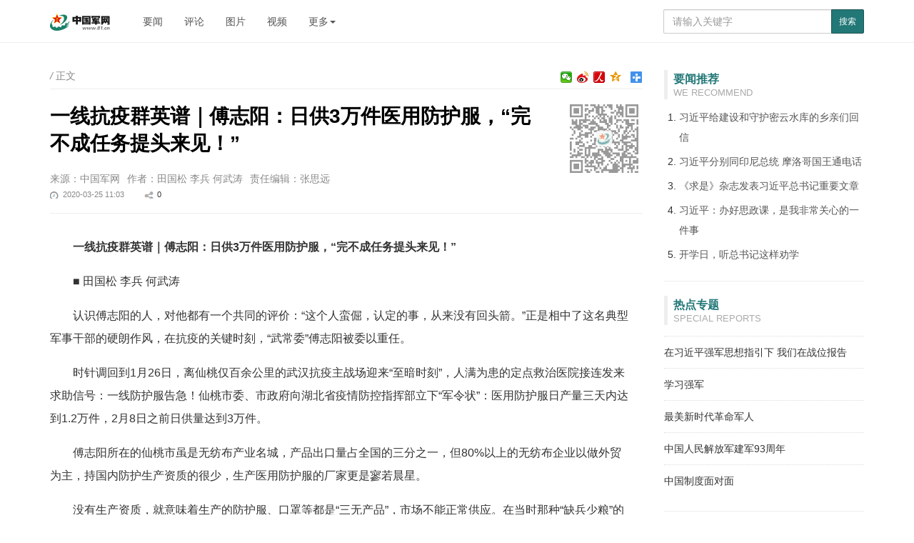

--- FILE ---
content_type: text/html; charset=utf-8
request_url: http://www.81.cn/2020zt/2020-03/25/content_9776702.htm
body_size: 8073
content:
<!doctype html>
<html>
<head>
    <meta charset="utf-8">
    <meta http-equiv="X-UA-Compatible" content="IE=edge">
	<meta name="viewport" content="width=device-width, initial-scale=1, maximum-scale=1, user-scalable=no">
    <!-- Set render engine for 360 browser -->
    <meta name="renderer" content="webkit">
    <!-- No Baidu Siteapp-->
    <meta http-equiv="Cache-Control" content="no-siteapp">
    <link rel="icon" type="image/png" href="../../15746.files/favicon.png">
    <!-- Add to homescreen for Chrome on Android -->
    <meta name="mobile-web-app-capable" content="yes">
    <!--link rel="icon" sizes="192x192" href="../../15746.files/favicon.png"-->
    <!-- Add to homescreen for Safari on iOS -->
    <meta name="apple-mobile-web-app-capable" content="yes">
    <meta name="apple-mobile-web-app-status-bar-style" content="black">
	<!-- Add title for apple-mobile-web-app-title -->
	<meta name="apple-mobile-web-app-title" content="一线抗疫群英谱｜傅志阳：日供3万件医用防护服，“完不成任务提头来见！”"/>
	<link rel="apple-touch-icon-precomposed" href="../../15746.files/favicon.png">
	<!-- Tile icon for Win8 (180x180 + tile color) -->
    <meta name="msapplication-TileImage" content="15746.files/favicon.png">
    <meta name="msapplication-TileColor" content="#FFFFFF">	
	<!-- Add Page Title -->
	<title>一线抗疫群英谱｜傅志阳：日供3万件医用防护服，“完不成任务提头来见！” - 中国军网</title>
	<!-- Add description and keyword-->
    <meta name="description" content="认识傅志阳的人，对他都有一个共同的评价：“这个人蛮倔，认定的事，从来没有回头箭。”">
	<link rel="stylesheet" href="../../15746.files/style-3.0.css">	
<!--Webterren MetaCode start-->
<META name="filetype" content="1" />
<META name="publishedtype" content="1" />
<META name="pagetype" content="1" />
<META name="author" content="张思远" /><META name="editor" content="张思远" /><META name="reporter" content="田国松 李兵 何武涛" /><META name="contentid" content="9776702" /><META name="publishdate" content="2020-03-25" />
<!--catalogs-->

<!--/catalogs-->
<!--Webterren MetaCode end-->

	<!--[if lt IE 9]>		
	<script src="http://www.81.cn:80/res/static/respond.min.js"></script>
	<link rel="stylesheet" href="http://www.81.cn:80/res/static/view.style.lt.ie9.css">
	<![endif]-->
    
    <!--[if lt IE 10]>
    <script>var isltIE10 = true; </script>
    <![endif]-->
</head>
<body>
<div style="display:none"><img src="../../../res/share.jpg" class="logo"/></div>
<div class="nav-bar hidden-print">
    <div class="container">
        
        <a href="http://www.81.cn/ysym/ssjgy/index.html" class="navbar-toggle search-btn"><span class="sr-only">搜索</span></a>
        <a class="logo navbar-header" href="../../../../">
			<img class="logo" src="../../15746.files/logo.png" alt="中国军网">
		</a>
        <ul class="nav navbar-nav hidden-xs hidden-sm">
            <li><a href="../../../yw/index.htm">要闻</a></li>
            <li><a href="../../../pl/index.htm">评论</a></li>
            <li><a href="../../../tp/index.htm">图片</a></li>
            <li><a href="http://tv.81.cn">视频</a></li>
            <li class="dropdown" role="presentation" data-spm-max-idx="9" data-auto-spmd-max-idx="0">
                <a class="dropdown-toggle" data-toggle="dropdown" href="javascript:;" role="button" aria-expanded="false" data-spm-anchor-id="zm5021-001.0.0.1">
                    更多<span class="caret"></span>
                </a>
                <ul class="dropdown-menu" role="menu">
                    <li><a href="../../../tz/index.htm" target="_blank">特战</a></li>
                    <li><a href="../../../nb/index.htm" target="_blank">女兵</a></li>
                    <li><a href="../../../w-j/index.htm" target="_blank">外军</a></li>
                    <li><a href="../../../vh/index.htm" target="_blank">维和</a></li>
                    <li><a href="../../../bq/index.htm" target="_blank">兵器</a></li>
                    <li><a href="../../../kt/index.htm" target="_blank">空天</a></li>
                    <li><a href="../../../jl/index.htm" target="_blank">军粮</a></li>
                    <li><a href="../../../wh/index.htm" target="_blank">文化</a></li>
                </ul>
            </li>
        </ul>
        <form action="http://www.81.cn/ysym/ssjgy/index.html" class="pull-right hidden-xs" method="GET" target="_blank" onsubmit="return checkSearchForm()">
            <input type="text" name="keyword" id="keyword" placeholder="请输入关键字" required class="form-control input-sx">
            <input type="hidden" name="indexsearch" value="1">
            <button type="submit" class="btn btn-success btn-custom btn-sm">搜索</button>
        </form>
    </div>
</div>

<div class="container m-t">
    <div class="row m-t">
        <div class="sidebar hidden-xs hidden-sm">
            <h3>
            <span class="title">要闻推荐</span>
            <span class="sub_title">We Recommend</span>
            </h3>
            <ol class="list-ol"><!--要闻 110696 -->
            	<li><a href="../../../yw/2020-08/31/content_9894161.htm" target="_blank">习近平给建设和守护密云水库的乡亲们回信</a></li><li><a href="../../../yw/2020-08/31/content_9894160.htm" target="_blank">习近平分别同印尼总统 <A title="" href="../../../jmywyl/2020-08/31/content_9894045.htm" target=_blank>摩洛哥国王通电话</A></a></li><li><a href="../../../yw/2020-08/31/content_9894159.htm" target="_blank">《求是》杂志发表习近平总书记重要文章</a></li><li><a href="../../../yw/2020-09/01/content_9894471.htm" target="_blank">习近平：办好思政课，是我非常关心的一件事</a></li><li><a href="../../../yw/2020-09/01/content_9894469.htm" target="_blank">开学日，听总书记这样劝学</a></li>
            </ol>
            <hr/>
            <h3>
                <span class="title">热点专题</span>
                <span class="sub_title">Special Reports</span>
            </h3>
            <ul class="list-unstyled list-special list_topic_toggle m-t"><!--热点专题 61747-->
            	<li><a href="../../110827.htm" target="_blank"><img src="../../attachement/jpg/site351/20200817/309c236f8d3c20a47bd30e.jpg" border="0"><span>在习近平强军思想指引下 我们在战位报告</span></a></li><li><a href="../../../xue-xi/102726.htm" target="_blank"><img src="../../attachement/png/site351/20200812/309c236f8d3c209df72b48.png" border="0"><span>学习强军</span></a></li><li><a href="../../110688.htm" target="_blank"><img src="../../attachement/png/site351/20200812/309c236f8d3c209de4800b.png" border="0"><span>最美新时代革命军人</span></a></li><li><a href="../../110616.htm" target="_blank"><img src="../../attachement/jpg/site351/20200812/309c236f8d3c209deec83b.jpg" border="0"><span>中国人民解放军建军93周年</span></a></li><li><a href="../../node_110503.htm" target="_blank"><img src="../../attachement/png/site351/20200812/309c236f8d3c209deda638.png" border="0"><span>中国制度面对面</span></a></li>
            </ul>
            <hr/>
            <h3>
                <span class="title">视频推荐</span>
                <span class="sub_title">Videos</span>
            </h3>
            <ul class="list-unstyled list-pic"><!--八一电视 62891 -->
              <li><a href="http://tv.81.cn/jbmdm/2020-08/30/content_9879412.htm" target="_blank"><img src="../../attachement/jpg/site351/20200830/309c237048a620b5b55a02.jpg" border="0"><span>方寸之地练精兵 特战尖兵13秒撑臂上23米高楼</span></a></li><li><a href="http://tv.81.cn/jq360/2020-08/28/content_9892155.htm" target="_blank"><img src="../../attachement/jpg/site351/20200828/989096c5fcca20b31b4703.jpg" border="0"><span>中国第19批赴黎维和多功能工兵分队顺利完成岗前培训</span></a></li><li><a href="http://tv.81.cn/jq360/2020-08/27/content_9891227.htm" target="_blank"><img src="../../attachement/jpg/site351/20200828/174326f55d998917921412.jpg" border="0"><span>退伍季丨白哈巴边防连战士：让我再走一遍巡逻路</span></a></li><li><a href="http://tv.81.cn/jq360/2020-08/27/content_9891310.htm" target="_blank"><img src="../../attachement/jpg/site351/20200828/989096c5fcca20b294bb03.jpg" border="0"><span>千里机动至大漠戈壁 硬核实弹射击考核来袭</span></a></li>
            </ul>

        <hr/>
            <h3>
                <span class="title">军事酷图</span>
                <span class="sub_title">Photos</span>
            </h3>
            <ul class="list-unstyled list-pic"><!--军事酷图 62907-->
              <li><a href="http://photo.81.cn/pla/2020-07/28/content_9860739.htm"><img src="../../attachement/jpg/site351/20200728/173c14beca698759384213.jpg" border="0"><span>高清组图丨为何在六连，每天都是出征？</span></a></li><li><a href="http://photo.81.cn/pla/2020-07/28/content_9861753.htm"><img src="../../attachement/jpg/site351/20200728/173c14beb9b98759370682.jpg" border="0"><span>防空反导、火力打击、海上处突……这场实战化训练打响</span></a></li><li><a href="http://photo.81.cn/pla/2020-07/15/content_9854122.htm"><img src="../../attachement/jpg/site351/20200716/173618556c198560229445.jpg" border="0"><span>洪水不退，子弟兵誓死不退</span></a></li><li><a href="http://photo.81.cn/pla/2020-07/17/content_9855387.htm"><img src="../../attachement/jpg/site351/20200717/1736185576b98560236931.jpg" border="0"><span>“胖五”已就位 火星，我要来了</span></a></li>
            </ul>

            <hr/>
            <h3>
                <span class="title">军网理论</span>
                <span class="sub_title"></span>
            </h3>
            <ul class="list-unstyled"><!--理论 110272-->
              <li><a href="../../../ll/2020-09/01/content_9894370.htm" target="_blank">让区块链助力军事人力资源配置</a></li><li><a href="../../../ll/2020-09/01/content_9894363.htm" target="_blank">着力固牢执勤安全屏障</a></li><li><a href="../../../ll/2020-08/31/content_9893919.htm" target="_blank">新时代保障和改善民生的理论创新与实践指引</a></li><li><a href="../../../ll/2020-08/28/content_9891994.htm" target="_blank">怎么看军人在战争中得来的荣誉最可贵</a></li><li><a href="../../../ll/2020-08/27/content_9891329.htm" target="_blank">今天如何“集中”优势兵力</a></li>
            </ul>
            <hr/>
        </div>
        <!--/sidebar-->
        <div class="content">
            <ol class="breadcrumb hidden-print">
                <!--当前位置-->
				 <em>/</em> 正文
            </ol>
			
			<span class="bdsharebuttonbox bdshare-button-style2-16 box_fr hidden-xs">
                <a href="#" class="bds_more" data-cmd="more"></a>
                <a href="#" class="bds_qzone" data-cmd="qzone" title="分享到QQ空间"></a>
				<a href="#" class="bds_people bds_custom_people" data-cmd="people" title="分享到人民微博"></a>
                <a href="#" class="bds_tsina" data-cmd="tsina" title="分享到新浪微博"></a>
				<a href="#" class="bds_weixin bds_custom_weixin" data-cmd="weixin" title="分享到微信"></a>
            </span>

            <hr class="m-n"/>
            <div class="article-header">
				<!--二维码-->
                <div class="qrcode visible-lg pending" id="qrcode"><div class="qrcode-content"><img id="qr-icon" class="hidden" src="../../15746.files/qricon.png"/></div></div>
				<!--稿件信息-->
				<h3></h3><h1>一线抗疫群英谱｜傅志阳：日供3万件医用防护服，“完不成任务提头来见！”</h1><h3></h3><div class="info"><span>来源：中国军网</span><span>作者：田国松 李兵 何武涛</span><span>责任编辑：张思远</span><div class="bdsharebuttonbox" data-tag="share_1"><small><i class="time">2020-03-25 11:03</i><i class="share bds_count"  data-cmd="count">0</i></small></div></div>
            </div>

            <div class="article-content p-t" id="article-content">
         
                <div id="wxsimgbox"></div>
                <!--文章正文-->
                <!--HTMLBOX-->
<!--enpproperty <articleid>9776702</articleid><date>2020-03-25 11:03:25.0</date><author>田国松 李兵 何武涛</author><title>一线抗疫群英谱｜傅志阳：日供3万件医用防护服，“完不成任务提头来见！”</title><keyword></keyword><subtitle></subtitle><introtitle></introtitle><siteid>351</siteid><nodeid>109167</nodeid><nodename>一线抗疫英雄谱</nodename><nodesearchname>一线抗疫英雄谱</nodesearchname>/enpproperty--><!--enpcontent--><!--enpcontent--><p><strong>一线抗疫群英谱｜傅志阳：日供3万件医用防护服，“完不成任务提头来见！”</strong></p>
<p><span>■ </span>田国松 <span>李兵</span> 何武涛</p>
<p>认识傅志阳的人，对他都有一个共同的评价：“这个人蛮倔，认定的事，从来没有回头箭。”正是相中了这名典型军事干部的硬朗作风，在抗疫的关键时刻，“武常委”傅志阳被委以重任。</p>
<p>时针调回到1月26日，离仙桃仅百余公里的武汉抗疫主战场迎来“至暗时刻”，人满为患的定点救治医院接连发来求助信号：一线防护服告急！仙桃市委、市政府向湖北省疫情防控指挥部立下“军令状”：医用防护服日产量三天内达到1.2万件，2月8日之前日供量达到3万件。</p>
<p>傅志阳所在的仙桃市虽是无纺布产业名城，产品出口量占全国的三分之一，但80%以上的无纺布企业以做外贸为主，持国内防护生产资质的很少，生产医用防护服的厂家更是寥若晨星。</p>
<p>没有生产资质，就意味着生产的防护服、口罩等都是“三无产品”，市场不能正常供应。在当时那种“缺兵少粮”的特殊情况下，莫说是日供3万件，就是3000件，也没有十足把握。</p>
<p>1月27日，仙桃市疫情防控指挥部，几名常委面色凝重。市委任命傅志阳为防疫物资生产运输保障组组长。尽管深知其中艰难，但傅志阳还是作出“硬核”表态：“完不成任务提头来见！”</p>
<p>当晚，傅志阳就进驻工厂，但形势远比他想象的严峻得多。</p>
<center><img id="13209451" title="" border="0" src="../../attachement/jpg/site351/20200325/1710fa536c097767020226.jpg" sourcename="本地文件" sourcedescription="编辑提供的本地文件"/></center>
<p><span><font style="FONT-SIZE: 10pt" size="1">傅志阳在生产一线督战。孙建辉/摄</font></span></p>
<p>承接生产任务的企业规模短时扩充，贴条机严重不足；正值春节，员工都回家过年了，一时难以复工，仙桃市周边的技术工人潜力也基本挖到了极限。仙桃市彭场镇一家工厂承诺给员工3倍工资，但还是没人愿意回来干，无奈之下，企业老总一家七口人亲自上阵，独撑一条生产线。</p>
<p>“战时无退路，有条件要上，没有条件创造条件也要上。”那几天，傅志阳的电话不断，从省内到省外，他几乎穷尽了自己的所有资源。为找到熟练的贴条工，通过供应商按图索骥，找到生产厂家，再通过厂家找贴条工培训机构，摸到贴条工信息，派专车去湖南、江西等地接人；贴条机不够，想尽办法从广东江门等地采购；原材料短缺、调运物流不畅，直接追到原料厂……</p>
<p>机器、人员、材料到位，企业马力全开，但问题接踵而至。新增了设备，工厂满负荷运转，原有供电系统承受不起。“立即扩容！”傅志阳找到供电所，对方给了两套方案：一是架线“从天上走”，相对省事，但必须停产一天；二是从“地下走”，但要连夜挖缆沟，铺缆线，可以不停工。</p>
<p>“人命关天，生产一刻不能停！”傅志阳果断敲定“从地下走”的方案。他连夜组织人员疏挖地沟，安装地缆，铺平路面。那晚，他和工人们一夜未眠，但企业电力供应却实现了倍增。</p>
<center><img id="13209453" title="" border="0" src="../../attachement/jpg/site351/20200325/1710fa536df97767021549.jpg" sourcename="本地文件" sourcedescription="编辑提供的本地文件"/></center>
<p><span><font style="FONT-SIZE: 10pt" size="1">傅志阳在生产一线督战。孙建辉/摄</font></span></p>
<p>“他认定的事，没有办不成的。”当地几个企业老总与傅志阳打交道没几天，就被他那股“军令如山”的执行力折服，“他像一根‘定海神针’，我们打心眼里信他、服他、找他，愿听他指挥。”</p>
<p>铁骨铮铮的硬汉，也有柔情的一面。2月14日下午4时，正在工厂生产一线督战的傅志阳接到妻子的电话：“咱妈走了！”尽管早前有些思想准备，但听到噩耗，眼泪还是忍不住涌了出来。</p>
<p>今年春节，久病在床的岳母病情突然恶化，由于疫情形势日趋严峻，请来的护工不辞而别，武汉封城又让妻子一时难以回家照顾……突如其来的变故，让傅志阳的处境雪上加霜。</p>
<p>电话的一头，妻子哭着劝他回去见老人最后一面，但一条“一批劣质防护服被查扣”的消息，还是让他打消了这个念头。“防护服就是医护人员的‘防弹衣’，我们不能拿医护人员的生命开玩笑。”傅志阳暗下决心，像钉子一样钉在厂房，用紧张的工作冲淡亲人逝世的悲痛。</p>
<center><img id="13209455" title="" border="0" src="../../attachement/jpg/site351/20200325/1710fa5370497767022952.jpg" sourcename="本地文件" sourcedescription="编辑提供的本地文件"/></center>
<p><span><font style="FONT-SIZE: 10pt" size="1">傅志阳在生产一线督战。孙建辉/摄</font></span></p>
<p>令傅志阳颇为欣慰的是，仙桃向省防控指挥部承诺的日供3万件医用防护服，如期兑现。</p>
<p>“军中无戏言！”傅志阳说，把足量“救命服”送到一线救人，这是对逝去亲人最好的告慰！</p><!--/enpcontent--><!--/enpcontent-->
				<!--HTMLBOX-->
            </div>

            <div id="ArticleRelation" class="relation">
            	<div class="media">
            		<div class="row">
                    <div class="col-sm-2 col-xs-12 visible-lg"><img src="../../15746.files/media-header.jpg"></div>
            		<div class="col-sm-2 col-xs-6">
            			<a href="javascript:;" class="cncm">
            				<span>中国军网微信公众号</span>
            			</a>
            		</div>
                    <div class="col-sm-2 col-xs-6">
            			<a href="../../../res/app.htm" class="jfjbapp">
            				<span>解放军报客户端</span>
            			</a>
            		</div>
            		
            		<div class="col-sm-2 col-xs-6">
            			<a href="javascript:;" class="weibo">
            				<span>解放军报微博公众号</span>
            			</a>
            		</div>
            		<div class="col-sm-2 col-xs-6">
            			<a href="javascript:;" class="weichat">
            				<span>解放军报微信公众号</span>
            			</a>
            		</div>
                    <div class="col-sm-2 col-xs-6">
            			<a href="../../../res/app-do.htm" class="defense-online">
            				<span>国防在线客户端</span>
            			</a>
            		</div>
            		<div class="col-sm-2 col-xs-6">
            			<a href="javascript:;" class="junzp">
            				<span>钧正平工作室公众号</span>
            			</a>
            		</div>
                    </div>
            	</div>
            </div>
        </div>
        <!--/content-->

    </div>
</div>

<div id="loadNextPageBtn" data-CurrentPage="1" class="loadNextPageBtn visible-xs visible-sm hidden-print">
    <span>轻触这里，加载下一页</span><br/><small id="VProgress"></small>
</div>
<!--加载公共资源组件库中的组件页脚-->
<div class="m-t" id="pageFooter" data-slot="footer-www"></div>
<!--加载公共资源组件库中的组件页脚-->
<!--分享到-->
<div id="share-to" class="shareto hidden-md hidden-lg">
	<h3>分享到</h3>
    <hr/>
    <ul class="bdsharebuttonbox"  data-tag="share_2">
        <li><a href="#" class="share-to-sina"  data-cmd="tsina">新浪微博</a></li>
        <li><a href="#" class="share-to-tqq"  data-cmd="tqq">腾讯微博</a></li>
        <li><a href="#" class="share-to-people"  data-cmd="people">人民微博</a></li>
        <li><a href="#" class="share-to-weixin"  data-cmd="weixin">微信</a></li>
        <li><a href="#" class="share-to-sqq"  data-cmd="sqq">QQ 好友</a></li>
        <li><a href="#" class="share-to-qzone"  data-cmd="qzone">QQ 空间</a></li>
    </ul>
    <div class="shareto-footer">
    <button class="btn btn-default" onClick="hideShareTo()">取消</button>
    </div>
</div>
<div class="screen-cover close-side-menu"></div>
<!--快捷菜单-->
<div class="side-fixed-button hidden-print" id="side-fixed-button">
    <a id="back-to-top" class="back-to-top img-circle" href="javascript:backToTop();"></a>
    <a class="app hidden showSideMenu" href="javascript:shareTo();"></a>
</div>
<!--/快捷菜单-->
<script src="https://p.wts.xinwen.cn/dot-wts/spm.js"></script>
<script src="../../15746.files/javascript-2.5.js"></script>
<!--加载公共资源组件库中的组件页脚-->
<script src='../.././39400.files/wwwscript.js'></script>
<!--加载公共资源组件库中的组件页脚-->
<script>var ua = navigator.userAgent.toLowerCase();if(!!ua.match(/MicroMessenger/i)) {document.getElementsByTagName('body')[0].appendChild(document.createElement('script')).src='http://www.81.cn/res/wxs-1.0.0.js';}</script>
<!-- Webterren JsCode start-->
<div style="display:none">
<script type="text/javascript" src='http://cl3.webterren.com/webdig.js?z=34'></script>
<script type="text/javascript">wd_paramtracker("_wdxid=000000000000000000000000000000000000000000")</script>
</div>
<!-- Webterren JsCode end-->
</body>
</html>

--- FILE ---
content_type: text/html; charset=utf-8
request_url: http://www.81.cn/res/node_97052.htm?host=www.81.cn&env=web
body_size: 2371
content:
<!DOCTYPE html>
<html lang="zh-cn">
<head>
	<meta charset="UTF-8">
	<title>DataSlot - 中国军网</title>
    <script type="text/javascript" src='39400.files/data-slot-proxy.js?v=1.0.1'></script>
</head>
<body>

<!--CS:img-->
    <div class="wp clearfix mt5" id="photo">
        <div style="BACKGROUND: #eee" class="wp clearfix mt5">
            <div class="rm_link">
                <strong>
                    <b>重点新闻网群</b>
                </strong>
                <p>
                    <a href="http://www.people.com.cn/" target="_blank">人民网</a>
                    <a href="http://www.xinhuanet.com/" target="_blank">新华网</a>
                    <a href="http://www.news.cn/mil/" target="_blank">新华军事</a>
                    <a href="http://www.china.com.cn/index.htm" target="_blank">中国网</a>
                    <a href="http://www.cctv.com/" target="_blank">央视网</a>
                    <a href="http://www.cycnet.com/" target="_blank">中青网</a>
                    <a href="http://www.eastday.com/" target="_blank">东方网</a>
                    <a href="http://www.qianlong.com/" target="_blank">千龙网</a>
                    <a href="http://www.chinadaily.com.cn/" target="_blank">中国日报</a>
                    <a href="http://gb.cri.cn/" target="_blank">国际在线</a>
                    <a href="http://www.cnr.cn/" target="_blank">中国广播网</a>
                    <a href="http://www.tibet.cn/" target="_blank">中国西藏网</a>
                </p>
            </div>
            <div class="line_dot"></div>
            <div class="rm_link">
                <strong>
                    <b>友情链接</b>
                </strong>
                <p>
                    <a href="http://pic.people.com.cn/" target="_blank">人民网图片</a>
                    <a href="http://www.ah.xinhuanet.com/xhsyxy/" target="_blank">新华视野</a>
                    <a href="http://www.china.com.cn/photochina/" target="_blank">图片中国</a>
                    <a href="http://news.cntv.cn/pic/" target="_blank">央视网图片</a>
                    <a href="http://www.chinanews.com/" target="_blank">中青网图片</a>
                    <a href="http://photo.eastday.com/" target="_blank">东方IC图片</a>
                    <a href="http://photo.qianlong.com/" target="_blank">千龙网图片</a>
                    <a href="http://www.chinadaily.com.cn/hqsj/" target="_blank">中国日报图片</a>
                    <a href="http://gb.cri.cn/photo/" target="_blank">国际在线图片</a>
                    <a href="http://pic.cnr.cn/" target="_blank">央广网图片</a>
                    <a href="http://www.tibet.cn/newtppd/" target="_blank">中国西藏网图片</a>
                    <br>
                    <a href="http://www.zgjx.cn/" target="_blank">光明网图片</a>
                    <a href="http://pic.sohu.com/" target="_blank">搜狐·大视野</a>
                    <a href="http://photo.sina.com.cn/" target="_blank">新浪图片</a>
                    <a href="http://news.163.com/photo/#Current" target="_blank">网易图片</a>
                    <a href="http://news.qq.com/photo.shtml" target="_blank">腾讯图片</a>
                    <a href="http://www.cpanet.cn/index.html" target="_blank">中国摄影家协会</a>
                    <a href="http://www.cnpps.org" target="_blank">中国新闻摄影学会</a>
                </p>
            </div>
        </div>
       
        <div class="footer">
            <div class="info">
                <div>
                    <div>

            <!--<a href="http://mail.chinamil.com.cn/" target="_blank">军网邮箱</a>

            <em>|</em>-->

            <a href="../aboutus/node_74105.htm">版权声明</a>

            <em>|</em>

            <a href="../page/report.htm">纠错/举报</a>

            <em>|</em>

            <a href="../aboutus/node_73809.htm" target="_blank">关于我们</a>

            <em>|</em>

            <a href="../zhaopin/index.htm" target="_blank">诚聘英才</a>
          
                  </div>
                </div>
                <div>
                    <div align="center">主办：解放军新闻传播中心
                        <em></em>京ICP备11009437号
                        <em></em>公安网备11009437号</div>
                </div>
                <div>
                    <div align="center">本网站刊登的新闻信息和专题专栏资料，均为中国军网版权所有，末经协议授权，禁止下载使用</div>
                </div>
                <div>
                    <div align="center">Copyright ©1999-2023 Chinamil.com.cn All Rights Reserved</div>
                </div>
            </div>
        </div>
    </div>
<!--CE:img-->
      

          
<!--CS:footer-www-->
<style type="text/css">

.footer-content {padding:30px 0;background:#f2f2f2;color:#888;text-align:center;margin-top:15px;}
.footer-content a {color:#333;}
.footer-content a:hover{color:#000;}
.footer-content em {margin:0 6px;font-style: normal;}
.footer-content p{margin:1em 0;text-align: center}
.footer-content .text{color: #888;text-align:center;}
.footer-2013 .footer-content{width: 100%; min-width: 1000px;}
.bg-white .footer-content{background:#fff!important;}
   
@media(max-width:767px) {
.footer-content p em{ display:none;}
.footer-content p a{padding:0 4px;}
}


</style>
  <div class="footer-content">
    <div class="container">
        <p>
            <!--<a href="http://mail.chinamil.com.cn/" target="_blank" class="hidden-xs">军网邮箱</a>
            <em class="hidden-xs">|</em>-->
            <a href="../aboutus/node_74105.htm" target="_blank">版权声明</a>
			<em>|</em>
            <a href="../page/report.htm">纠错/举报</a>
            <em>|</em>
            <a href="../aboutus/node_73809.htm" target="_blank">关于我们</a>
            <em>|</em>
            <a href="../zhaopin/index.htm" target="_blank">诚聘英才</a>
             <span style="display:none"><!--begin 7720682-0-5--><a href=""  target="_blank"  class="">媒体新视线</a><!--end 7720682-0-5-->
              </span>
        </p>
		<div class="hidden-xs text">
        <small>
            主办：解放军新闻传播中心
            <em></em><a target="_blank" href="../xkz/node_69038.htm">互联网新闻信息服务许可证10120170013</a>
            <em></em>京ICP备11009437号
            <em></em>京公网安备110102000247
            <em></em>网络涉军违法和不良信息举报电话 :<a href="tel:010-66720068">010-66720068</a>
        </small>
        <br>
        <small>本网站刊登的新闻信息和专题专栏资料，来源为“中国军网”的均为中国军网版权所有，未经协议授权，请勿作为商业用途使用</small>
        <br>
	  </div>
	
        <small style="text-align:center;display: block;">Copyright ©1999-2023 www.81.cn All Rights Reserved</small>
    </div>
</div>
<!--CE:footer-www-->
<!--CS:footer-www-2019-->
<style type="text/css">
/* 页脚组件 */
.footer { font-size: 12px; overflow: hidden; padding: 50px 0; text-align: center; background-color: #F2F6F8; width: 100%; color: #888; }
.footer .link { margin-bottom: 0.5em; }
.footer .link a { font-size: 16px; }
@media (max-width: 1499px) { .footer .link a { font-size: 14px; } }
@media (max-width: 1279px) { .footer .link a { font-size: 12px; } }
.footer .link em { color: #ccc; margin: 0 8px; }
.footer .info { font-size: 12px; line-height: 2.5em; padding-top: 12px; }
.footer .info em { margin: 0 0.5em; }
.footer .copyright p { margin: 0; }
</style>
<div class="footer">
    <div class="container">
        <div class="link">
            <!--<a href="http://mail.chinamil.com.cn/" target="_blank">军网邮箱</a>
            <em>|</em>-->
            <a href="../aboutus/node_74105.htm">版权声明</a>
            <em>|</em>
            <a href="../page/report.htm" target="_blank">纠错/举报</a>
            <em>|</em>
            <a href="../aboutus/node_73809.htm" target="_blank">关于我们</a>
            <em>|</em>
            <a href="../zhaopin/index.htm" target="_blank">诚聘英才</a>
        </div>
        <div class="info">
            主办：解放军新闻传播中心
            <em></em>
            <a target="_blank" href="../xkz/node_69038.htm">互联网新闻信息服务许可证10120170013</a>
            <em></em>京ICP备11009437号
            <em></em>京公网安备110102000247
            <em></em>网络涉军违法和不良信息举报电话 : 010-66720068
        </div>
        <div class="copyright">
            <p>本网站刊登的新闻信息和专题专栏资料，来源为“中国军网”的均为中国军网版权所有，未经协议授权，请勿作为商业用途使用</p>
            <p>Copyright ©1999-2023 www.81.cn All Rights Reserved</p>
        </div>
    </div>
</div>
<!--CE:footer-www-2019-->
<script>
	var proxy = new DataSlotProxy();
	proxy.init();
</script>

</body>
</html>

--- FILE ---
content_type: text/html;charset=UTF-8
request_url: https://dot.wts.xinwen.cn/logserver/eg.js
body_size: -480
content:
window.goldlog=(window.goldlog||{});goldlog.Etag="ZJzdCYpYS2QBAQMXYDConNoe";goldlog.stag=1;

--- FILE ---
content_type: application/javascript; charset=utf-8
request_url: http://www.81.cn/2020zt/39400.files/wwwscript.js
body_size: 1800
content:


var sourceUrl = {};



/**
 * DataSlot(options,callback)
 * options
 * {
 * 		url:{web:'',local:''},
 * 		remotePath:'remotePubRulePath'
 * }
 */
 
 


 
+function (win, doc, $) {
	"use strict";

	var body = doc.body;
	var option = {
		url: {
			web: '',
			local: '',
		},
		remotePath: ''
	}

	var core = function (opts, callback) {
		var iframe,
			AXO,
			source,
			env,
			host = location.host;

		function boot() {
			// create iframe
			if ("ActiveXObject" in win) {
				AXO = new ActiveXObject('htmlfile');
				AXO.open();
				AXO.write("<html><body><iframe id='iframe'></iframe></body></html>");
				AXO.close();
				iframe = AXO.getElementById("iframe");
			} else {
				iframe = document.createElement('iframe');
				iframe.style.cssText = 'display:none';
				body.insertBefore(iframe, body.firstElementChild || body.firstChild);
			}

			iframe = document.createElement('iframe');
			iframe.style.cssText = 'display:none';
			body.insertBefore(iframe, body.firstElementChild || body.firstChild);

			// fix options
			option = $.extend(option, opts);

			// env detect
			if (/localhost/.test(host)) {
				env = 'local.localhost';
			} else if(/^\d+\.\d+\.\d+\.\d+/.test(host)){
				env = 'local.enp';
			} else {
				env = 'web';
			}

			init()
		}

		function init() {
			var url = option.url[/^local/.test(env)?'local':'web'];
			var host = window.location.host;

			url = url + (/\?/.test(url) ? "&" : "?") + "host=";

			iframe.src = url + host + '&env=' + env;
			checkFrameName();
		}

		function checkFrameName() {			
			try {
				source = iframe.contentWindow.name;
			}
			catch (e) {
				//console.log(e.message)
			}
			if (source) {
				iframe.src = "about:blank";
				iframe.parentNode.removeChild(iframe);
				iframe = null;
				if (AXO) {
					AXO = null;
					if (win.CollectGarbage) {
						win.CollectGarbage();
					}
				}

				renderer(source)
			} else {
				setTimeout(checkFrameName, 200);
			}
		}

		function getRegion (elements){
			var list = {};
			$.each(elements,function(index,item){
				list[$(item).attr('data-region')] = $(item)
			})
			return list;
		}

		function getRegionData(html){
			var data = {},
				list = null,
				i = 0,
				item,
				reg = new RegExp('<!--region:([a-z-]+)-->[\\s\\S]+<!--/region:\\1-->',"img"),
				analysis = new RegExp('<!--region:([a-z-]+)-->([\\s\\S]+)<!--/region:\\1-->',"im");

			if(list = html.match(reg)){
				for (i = 0; i < list.length; i++) {
					item = list[i].match(analysis);
					data[item[1]] = item[2];
				}
			}			
			return data;
		}

		function injection(template,regiondata){
			var item = null;
			
			for (item in regiondata) {
				template = template.replace("<!--region:"+item+"/-->","<!--region:"+item+"-->"+regiondata[item]+"<!--/region:"+item+"-->");
			}
			return template;
		}

		function renderer(data) {

			var pathReg = null,
				slots = $('[data-slot]'),
				slot = null,
				slotName = null,
				slotContent = null,
				slotReg = null;

			if(env == 'local'){
				pathReg = new RegExp('attachement', 'g');
			}else{
				pathReg = new RegExp('/\.\.\//', 'g');
			}

			if(data != '403'){
				$.each(slots, function (index, value) {
					slot = $(value);
					slotName = slot.attr('data-slot');
					slotReg = new RegExp("<!--CS:" + slotName + "-->" + "([\\s\\S]+)" + "<!--CE:" + slotName + "-->", "i");
					slotContent = data.match(slotReg)[1].replace(pathReg, "/" +option.remotePath + "/attachement");
					if(env != 'local'){
						slotContent = data.match(slotReg)[1].replace(/\.\.\//g, "http://www.81.cn/");
					}
					slot.html(injection(slotContent,getRegionData(slot.html())));
					slot.removeAttr('data-pending');
				});
				
				// callback
				(typeof callback == 'function') && callback();

			}else{
				// error
				$.each(slots, function (index, value) {
					$(value).html("数据加载失败!")
				})
			}
			return null;
		}

		boot();

	}
	win.DataSlot = core;
}(this, document, jQuery)

//init
sourceUrl = {
	url:{
		web:'/res/node_97052.htm',
		local:'http://10.8.60.200:7001/servlet/PagePreviewServlet?siteid=351&nodeid=97052&type=0',
	},
	preScriptSrc : "http://10.8.60.200:7001/data/enp/site351/35100.files/data-slot-proxy.js",
	webScriptSrc :"/res/39400.files/wwwscript.js"
};  

var slot = new DataSlot({url:sourceUrl.url,remotePath:'datasource'});	


--- FILE ---
content_type: text/javascript; charset=utf-8
request_url: http://www.81.cn/syjdt/15746.files/kjua.js
body_size: 7903
content:
/*! kjua v0.5.0 - https://larsjung.de/kjua/ */
!function(r,t){"object"==typeof exports&&"object"==typeof module?module.exports=t():"function"==typeof define&&define.amd?define("kjua",[],t):"object"==typeof exports?exports.kjua=t():r.kjua=t()}("undefined"!=typeof self?self:this,function(){return function(e){var n={};function o(r){if(n[r])return n[r].exports;var t=n[r]={i:r,l:!1,exports:{}};return e[r].call(t.exports,t,t.exports,o),t.l=!0,t.exports}return o.m=e,o.c=n,o.d=function(r,t,e){o.o(r,t)||Object.defineProperty(r,t,{enumerable:!0,get:e})},o.r=function(r){"undefined"!=typeof Symbol&&Symbol.toStringTag&&Object.defineProperty(r,Symbol.toStringTag,{value:"Module"}),Object.defineProperty(r,"__esModule",{value:!0})},o.t=function(t,r){if(1&r&&(t=o(t)),8&r)return t;if(4&r&&"object"==typeof t&&t&&t.__esModule)return t;var e=Object.create(null);if(o.r(e),Object.defineProperty(e,"default",{enumerable:!0,value:t}),2&r&&"string"!=typeof t)for(var n in t)o.d(e,n,function(r){return t[r]}.bind(null,n));return e},o.n=function(r){var t=r&&r.__esModule?function(){return r.default}:function(){return r};return o.d(t,"a",t),t},o.o=function(r,t){return Object.prototype.hasOwnProperty.call(r,t)},o.p="",o(o.s=0)}([function(r,t,e){var n=e(1),a=n.create_canvas,u=n.canvas_to_img,f=n.dpr,c=e(2),l=e(3),s=e(4);r.exports=function(r){var t=Object.assign({},c,r),e=l(t.text,t.ecLevel,t.minVersion,t.quiet),n=t.ratio||f,o=a(t.size,n),i=o.getContext("2d");return i.scale(n,n),s(e,i,t),"image"===t.render?u(o):o}},function(r,t){var e=window,n=e.document,o=e.devicePixelRatio||1,i=function(r){return n.createElement(r)},a=function(r,t){return r.getAttribute(t)},u=function(r,t,e){return r.setAttribute(t,e)};r.exports={create_canvas:function(r,t){var e=i("canvas");return u(e,"width",r*t),u(e,"height",r*t),e.style.width="".concat(r,"px"),e.style.height="".concat(r,"px"),e},canvas_to_img:function(r){var t=i("img");return u(t,"crossorigin","anonymous"),u(t,"src",r.toDataURL("image/png")),u(t,"width",a(r,"width")),u(t,"height",a(r,"height")),t.style.width=r.style.width,t.style.height=r.style.height,t},dpr:o}},function(r,t){r.exports={render:"image",crisp:!0,minVersion:1,ecLevel:"L",size:200,ratio:null,fill:"#333",back:"#fff",text:"no text",rounded:0,quiet:0,mode:"plain",mSize:30,mPosX:50,mPosY:50,label:"no label",fontname:"sans",fontcolor:"#333",image:null}},function(r,t){function a(r){return(a="function"==typeof Symbol&&"symbol"==typeof Symbol.iterator?function(r){return typeof r}:function(r){return r&&"function"==typeof Symbol&&r.constructor===Symbol&&r!==Symbol.prototype?"symbol":typeof r})(r)}var e,n,u=/code length overflow/i,f=(n=function(){var o=function(r,t){var u=r,a=y[t],l=null,s=0,e=null,n=new Array,f={},o=function(r,t){l=function(r){for(var t=new Array(r),e=0;e<r;e+=1){t[e]=new Array(r);for(var n=0;n<r;n+=1)t[e][n]=null}return t}(s=4*u+17),i(0,0),i(s-7,0),i(0,s-7),g(),c(),v(r,t),7<=u&&h(r),null==e&&(e=w(u,a,n)),d(e,t)},i=function(r,t){for(var e=-1;e<=7;e+=1)if(!(r+e<=-1||s<=r+e))for(var n=-1;n<=7;n+=1)t+n<=-1||s<=t+n||(l[r+e][t+n]=0<=e&&e<=6&&(0==n||6==n)||0<=n&&n<=6&&(0==e||6==e)||2<=e&&e<=4&&2<=n&&n<=4)},c=function(){for(var r=8;r<s-8;r+=1)null==l[r][6]&&(l[r][6]=r%2==0);for(var t=8;t<s-8;t+=1)null==l[6][t]&&(l[6][t]=t%2==0)},g=function(){for(var r=p.getPatternPosition(u),t=0;t<r.length;t+=1)for(var e=0;e<r.length;e+=1){var n=r[t],o=r[e];if(null==l[n][o])for(var i=-2;i<=2;i+=1)for(var a=-2;a<=2;a+=1)l[n+i][o+a]=-2==i||2==i||-2==a||2==a||0==i&&0==a}},h=function(r){for(var t=p.getBCHTypeNumber(u),e=0;e<18;e+=1){var n=!r&&1==(t>>e&1);l[Math.floor(e/3)][e%3+s-8-3]=n}for(e=0;e<18;e+=1){n=!r&&1==(t>>e&1);l[e%3+s-8-3][Math.floor(e/3)]=n}},v=function(r,t){for(var e=a<<3|t,n=p.getBCHTypeInfo(e),o=0;o<15;o+=1){var i=!r&&1==(n>>o&1);o<6?l[o][8]=i:o<8?l[o+1][8]=i:l[s-15+o][8]=i}for(o=0;o<15;o+=1){i=!r&&1==(n>>o&1);o<8?l[8][s-o-1]=i:o<9?l[8][15-o-1+1]=i:l[8][15-o-1]=i}l[s-8][8]=!r},d=function(r,t){for(var e=-1,n=s-1,o=7,i=0,a=p.getMaskFunction(t),u=s-1;0<u;u-=2)for(6==u&&(u-=1);;){for(var f=0;f<2;f+=1)if(null==l[n][u-f]){var c=!1;i<r.length&&(c=1==(r[i]>>>o&1)),a(n,u-f)&&(c=!c),l[n][u-f]=c,-1==(o-=1)&&(i+=1,o=7)}if((n+=e)<0||s<=n){n-=e,e=-e;break}}},w=function(r,t,e){for(var n=k.getRSBlocks(r,t),o=x(),i=0;i<e.length;i+=1){var a=e[i];o.put(a.getMode(),4),o.put(a.getLength(),p.getLengthInBits(a.getMode(),r)),a.write(o)}var u=0;for(i=0;i<n.length;i+=1)u+=n[i].dataCount;if(o.getLengthInBits()>8*u)throw new Error("code length overflow. ("+o.getLengthInBits()+">"+8*u+")");for(o.getLengthInBits()+4<=8*u&&o.put(0,4);o.getLengthInBits()%8!=0;)o.putBit(!1);for(;!(o.getLengthInBits()>=8*u||(o.put(236,8),o.getLengthInBits()>=8*u));)o.put(17,8);return function(r,t){for(var e=0,n=0,o=0,i=new Array(t.length),a=new Array(t.length),u=0;u<t.length;u+=1){var f=t[u].dataCount,c=t[u].totalCount-f;n=Math.max(n,f),o=Math.max(o,c),i[u]=new Array(f);for(var l=0;l<i[u].length;l+=1)i[u][l]=255&r.getBuffer()[l+e];e+=f;var s=p.getErrorCorrectPolynomial(c),g=m(i[u],s.getLength()-1).mod(s);for(a[u]=new Array(s.getLength()-1),l=0;l<a[u].length;l+=1){var h=l+g.getLength()-a[u].length;a[u][l]=0<=h?g.getAt(h):0}}var v=0;for(l=0;l<t.length;l+=1)v+=t[l].totalCount;var d=new Array(v),w=0;for(l=0;l<n;l+=1)for(u=0;u<t.length;u+=1)l<i[u].length&&(d[w]=i[u][l],w+=1);for(l=0;l<o;l+=1)for(u=0;u<t.length;u+=1)l<a[u].length&&(d[w]=a[u][l],w+=1);return d}(o,n)};return f.addData=function(r){var t=C(r);n.push(t),e=null},f.isDark=function(r,t){if(r<0||s<=r||t<0||s<=t)throw new Error(r+","+t);return l[r][t]},f.getModuleCount=function(){return s},f.make=function(){o(!1,function(){for(var r=0,t=0,e=0;e<8;e+=1){o(!0,e);var n=p.getLostPoint(f);(0==e||n<r)&&(r=n,t=e)}return t}())},f.createTableTag=function(r,t){r=r||2;var e="";e+='<table style="',e+=" border-width: 0px; border-style: none;",e+=" border-collapse: collapse;",e+=" padding: 0px; margin: "+(t=void 0===t?4*r:t)+"px;",e+='">',e+="<tbody>";for(var n=0;n<f.getModuleCount();n+=1){e+="<tr>";for(var o=0;o<f.getModuleCount();o+=1)e+='<td style="',e+=" border-width: 0px; border-style: none;",e+=" border-collapse: collapse;",e+=" padding: 0px; margin: 0px;",e+=" width: "+r+"px;",e+=" height: "+r+"px;",e+=" background-color: ",e+=f.isDark(n,o)?"#000000":"#ffffff",e+=";",e+='"/>';e+="</tr>"}return e+="</tbody>",e+="</table>"},f.createImgTag=function(o,r){o=o||2,r=void 0===r?4*o:r;var t=f.getModuleCount()*o+2*r,i=r,a=t-r;return D(t,t,function(r,t){if(i<=r&&r<a&&i<=t&&t<a){var e=Math.floor((r-i)/o),n=Math.floor((t-i)/o);return f.isDark(n,e)?0:1}return 1})},f};o.stringToBytes=function(r){for(var t=new Array,e=0;e<r.length;e+=1){var n=r.charCodeAt(e);t.push(255&n)}return t},o.createStringToBytes=function(u,f){var i=function(){for(var t=A(u),r=function(){var r=t.read();if(-1==r)throw new Error;return r},e=0,n={};;){var o=t.read();if(-1==o)break;var i=r(),a=r()<<8|r();n[String.fromCharCode(o<<8|i)]=a,e+=1}if(e!=f)throw new Error(e+" != "+f);return n}(),a="?".charCodeAt(0);return function(r){for(var t=new Array,e=0;e<r.length;e+=1){var n=r.charCodeAt(e);if(n<128)t.push(n);else{var o=i[r.charAt(e)];"number"==typeof o?(255&o)==o?t.push(o):(t.push(o>>>8),t.push(255&o)):t.push(a)}}return t}};var t,r,e,n=1,i=2,a=4,u=8,y={L:1,M:0,Q:3,H:2},f=0,c=1,l=2,s=3,g=4,h=5,v=6,d=7,p=(t=[[],[6,18],[6,22],[6,26],[6,30],[6,34],[6,22,38],[6,24,42],[6,26,46],[6,28,50],[6,30,54],[6,32,58],[6,34,62],[6,26,46,66],[6,26,48,70],[6,26,50,74],[6,30,54,78],[6,30,56,82],[6,30,58,86],[6,34,62,90],[6,28,50,72,94],[6,26,50,74,98],[6,30,54,78,102],[6,28,54,80,106],[6,32,58,84,110],[6,30,58,86,114],[6,34,62,90,118],[6,26,50,74,98,122],[6,30,54,78,102,126],[6,26,52,78,104,130],[6,30,56,82,108,134],[6,34,60,86,112,138],[6,30,58,86,114,142],[6,34,62,90,118,146],[6,30,54,78,102,126,150],[6,24,50,76,102,128,154],[6,28,54,80,106,132,158],[6,32,58,84,110,136,162],[6,26,54,82,110,138,166],[6,30,58,86,114,142,170]],e=function(r){for(var t=0;0!=r;)t+=1,r>>>=1;return t},(r={}).getBCHTypeInfo=function(r){for(var t=r<<10;0<=e(t)-e(1335);)t^=1335<<e(t)-e(1335);return 21522^(r<<10|t)},r.getBCHTypeNumber=function(r){for(var t=r<<12;0<=e(t)-e(7973);)t^=7973<<e(t)-e(7973);return r<<12|t},r.getPatternPosition=function(r){return t[r-1]},r.getMaskFunction=function(r){switch(r){case f:return function(r,t){return(r+t)%2==0};case c:return function(r,t){return r%2==0};case l:return function(r,t){return t%3==0};case s:return function(r,t){return(r+t)%3==0};case g:return function(r,t){return(Math.floor(r/2)+Math.floor(t/3))%2==0};case h:return function(r,t){return r*t%2+r*t%3==0};case v:return function(r,t){return(r*t%2+r*t%3)%2==0};case d:return function(r,t){return(r*t%3+(r+t)%2)%2==0};default:throw new Error("bad maskPattern:"+r)}},r.getErrorCorrectPolynomial=function(r){for(var t=m([1],0),e=0;e<r;e+=1)t=t.multiply(m([1,w.gexp(e)],0));return t},r.getLengthInBits=function(r,t){if(1<=t&&t<10)switch(r){case n:return 10;case i:return 9;case a:case u:return 8;default:throw new Error("mode:"+r)}else if(t<27)switch(r){case n:return 12;case i:return 11;case a:return 16;case u:return 10;default:throw new Error("mode:"+r)}else{if(!(t<41))throw new Error("type:"+t);switch(r){case n:return 14;case i:return 13;case a:return 16;case u:return 12;default:throw new Error("mode:"+r)}}},r.getLostPoint=function(r){for(var t=r.getModuleCount(),e=0,n=0;n<t;n+=1)for(var o=0;o<t;o+=1){for(var i=0,a=r.isDark(n,o),u=-1;u<=1;u+=1)if(!(n+u<0||t<=n+u))for(var f=-1;f<=1;f+=1)o+f<0||t<=o+f||0==u&&0==f||a==r.isDark(n+u,o+f)&&(i+=1);5<i&&(e+=3+i-5)}for(n=0;n<t-1;n+=1)for(o=0;o<t-1;o+=1){var c=0;r.isDark(n,o)&&(c+=1),r.isDark(n+1,o)&&(c+=1),r.isDark(n,o+1)&&(c+=1),r.isDark(n+1,o+1)&&(c+=1),0!=c&&4!=c||(e+=3)}for(n=0;n<t;n+=1)for(o=0;o<t-6;o+=1)r.isDark(n,o)&&!r.isDark(n,o+1)&&r.isDark(n,o+2)&&r.isDark(n,o+3)&&r.isDark(n,o+4)&&!r.isDark(n,o+5)&&r.isDark(n,o+6)&&(e+=40);for(o=0;o<t;o+=1)for(n=0;n<t-6;n+=1)r.isDark(n,o)&&!r.isDark(n+1,o)&&r.isDark(n+2,o)&&r.isDark(n+3,o)&&r.isDark(n+4,o)&&!r.isDark(n+5,o)&&r.isDark(n+6,o)&&(e+=40);var l=0;for(o=0;o<t;o+=1)for(n=0;n<t;n+=1)r.isDark(n,o)&&(l+=1);return e+=Math.abs(100*l/t/t-50)/5*10},r),w=function(){for(var t=new Array(256),e=new Array(256),r=0;r<8;r+=1)t[r]=1<<r;for(r=8;r<256;r+=1)t[r]=t[r-4]^t[r-5]^t[r-6]^t[r-8];for(r=0;r<255;r+=1)e[t[r]]=r;var n={glog:function(r){if(r<1)throw new Error("glog("+r+")");return e[r]},gexp:function(r){for(;r<0;)r+=255;for(;256<=r;)r-=255;return t[r]}};return n}();function m(n,o){if(void 0===n.length)throw new Error(n.length+"/"+o);var t=function(){for(var r=0;r<n.length&&0==n[r];)r+=1;for(var t=new Array(n.length-r+o),e=0;e<n.length-r;e+=1)t[e]=n[e+r];return t}(),i={getAt:function(r){return t[r]},getLength:function(){return t.length},multiply:function(r){for(var t=new Array(i.getLength()+r.getLength()-1),e=0;e<i.getLength();e+=1)for(var n=0;n<r.getLength();n+=1)t[e+n]^=w.gexp(w.glog(i.getAt(e))+w.glog(r.getAt(n)));return m(t,0)},mod:function(r){if(i.getLength()-r.getLength()<0)return i;for(var t=w.glog(i.getAt(0))-w.glog(r.getAt(0)),e=new Array(i.getLength()),n=0;n<i.getLength();n+=1)e[n]=i.getAt(n);for(n=0;n<r.getLength();n+=1)e[n]^=w.gexp(w.glog(r.getAt(n))+t);return m(e,0).mod(r)}};return i}var b,B,k=(b=[[1,26,19],[1,26,16],[1,26,13],[1,26,9],[1,44,34],[1,44,28],[1,44,22],[1,44,16],[1,70,55],[1,70,44],[2,35,17],[2,35,13],[1,100,80],[2,50,32],[2,50,24],[4,25,9],[1,134,108],[2,67,43],[2,33,15,2,34,16],[2,33,11,2,34,12],[2,86,68],[4,43,27],[4,43,19],[4,43,15],[2,98,78],[4,49,31],[2,32,14,4,33,15],[4,39,13,1,40,14],[2,121,97],[2,60,38,2,61,39],[4,40,18,2,41,19],[4,40,14,2,41,15],[2,146,116],[3,58,36,2,59,37],[4,36,16,4,37,17],[4,36,12,4,37,13],[2,86,68,2,87,69],[4,69,43,1,70,44],[6,43,19,2,44,20],[6,43,15,2,44,16],[4,101,81],[1,80,50,4,81,51],[4,50,22,4,51,23],[3,36,12,8,37,13],[2,116,92,2,117,93],[6,58,36,2,59,37],[4,46,20,6,47,21],[7,42,14,4,43,15],[4,133,107],[8,59,37,1,60,38],[8,44,20,4,45,21],[12,33,11,4,34,12],[3,145,115,1,146,116],[4,64,40,5,65,41],[11,36,16,5,37,17],[11,36,12,5,37,13],[5,109,87,1,110,88],[5,65,41,5,66,42],[5,54,24,7,55,25],[11,36,12,7,37,13],[5,122,98,1,123,99],[7,73,45,3,74,46],[15,43,19,2,44,20],[3,45,15,13,46,16],[1,135,107,5,136,108],[10,74,46,1,75,47],[1,50,22,15,51,23],[2,42,14,17,43,15],[5,150,120,1,151,121],[9,69,43,4,70,44],[17,50,22,1,51,23],[2,42,14,19,43,15],[3,141,113,4,142,114],[3,70,44,11,71,45],[17,47,21,4,48,22],[9,39,13,16,40,14],[3,135,107,5,136,108],[3,67,41,13,68,42],[15,54,24,5,55,25],[15,43,15,10,44,16],[4,144,116,4,145,117],[17,68,42],[17,50,22,6,51,23],[19,46,16,6,47,17],[2,139,111,7,140,112],[17,74,46],[7,54,24,16,55,25],[34,37,13],[4,151,121,5,152,122],[4,75,47,14,76,48],[11,54,24,14,55,25],[16,45,15,14,46,16],[6,147,117,4,148,118],[6,73,45,14,74,46],[11,54,24,16,55,25],[30,46,16,2,47,17],[8,132,106,4,133,107],[8,75,47,13,76,48],[7,54,24,22,55,25],[22,45,15,13,46,16],[10,142,114,2,143,115],[19,74,46,4,75,47],[28,50,22,6,51,23],[33,46,16,4,47,17],[8,152,122,4,153,123],[22,73,45,3,74,46],[8,53,23,26,54,24],[12,45,15,28,46,16],[3,147,117,10,148,118],[3,73,45,23,74,46],[4,54,24,31,55,25],[11,45,15,31,46,16],[7,146,116,7,147,117],[21,73,45,7,74,46],[1,53,23,37,54,24],[19,45,15,26,46,16],[5,145,115,10,146,116],[19,75,47,10,76,48],[15,54,24,25,55,25],[23,45,15,25,46,16],[13,145,115,3,146,116],[2,74,46,29,75,47],[42,54,24,1,55,25],[23,45,15,28,46,16],[17,145,115],[10,74,46,23,75,47],[10,54,24,35,55,25],[19,45,15,35,46,16],[17,145,115,1,146,116],[14,74,46,21,75,47],[29,54,24,19,55,25],[11,45,15,46,46,16],[13,145,115,6,146,116],[14,74,46,23,75,47],[44,54,24,7,55,25],[59,46,16,1,47,17],[12,151,121,7,152,122],[12,75,47,26,76,48],[39,54,24,14,55,25],[22,45,15,41,46,16],[6,151,121,14,152,122],[6,75,47,34,76,48],[46,54,24,10,55,25],[2,45,15,64,46,16],[17,152,122,4,153,123],[29,74,46,14,75,47],[49,54,24,10,55,25],[24,45,15,46,46,16],[4,152,122,18,153,123],[13,74,46,32,75,47],[48,54,24,14,55,25],[42,45,15,32,46,16],[20,147,117,4,148,118],[40,75,47,7,76,48],[43,54,24,22,55,25],[10,45,15,67,46,16],[19,148,118,6,149,119],[18,75,47,31,76,48],[34,54,24,34,55,25],[20,45,15,61,46,16]],(B={}).getRSBlocks=function(r,t){var e=function(r,t){switch(t){case y.L:return b[4*(r-1)+0];case y.M:return b[4*(r-1)+1];case y.Q:return b[4*(r-1)+2];case y.H:return b[4*(r-1)+3];default:return}}(r,t);if(void 0===e)throw new Error("bad rs block @ typeNumber:"+r+"/errorCorrectLevel:"+t);for(var n,o,i=e.length/3,a=new Array,u=0;u<i;u+=1)for(var f=e[3*u+0],c=e[3*u+1],l=e[3*u+2],s=0;s<f;s+=1)a.push((n=l,o=void 0,(o={}).totalCount=c,o.dataCount=n,o));return a},B),x=function(){var e=new Array,n=0,o={getBuffer:function(){return e},getAt:function(r){var t=Math.floor(r/8);return 1==(e[t]>>>7-r%8&1)},put:function(r,t){for(var e=0;e<t;e+=1)o.putBit(1==(r>>>t-e-1&1))},getLengthInBits:function(){return n},putBit:function(r){var t=Math.floor(n/8);e.length<=t&&e.push(0),r&&(e[t]|=128>>>n%8),n+=1}};return o},C=function(r){var t=a,e=o.stringToBytes(r),n={getMode:function(){return t},getLength:function(r){return e.length},write:function(r){for(var t=0;t<e.length;t+=1)r.put(e[t],8)}};return n},S=function(){var e=new Array,o={writeByte:function(r){e.push(255&r)},writeShort:function(r){o.writeByte(r),o.writeByte(r>>>8)},writeBytes:function(r,t,e){t=t||0,e=e||r.length;for(var n=0;n<e;n+=1)o.writeByte(r[n+t])},writeString:function(r){for(var t=0;t<r.length;t+=1)o.writeByte(r.charCodeAt(t))},toByteArray:function(){return e},toString:function(){var r="";r+="[";for(var t=0;t<e.length;t+=1)0<t&&(r+=","),r+=e[t];return r+="]"}};return o},A=function(r){var e=r,n=0,o=0,i=0,t={read:function(){for(;i<8;){if(n>=e.length){if(0==i)return-1;throw new Error("unexpected end of file./"+i)}var r=e.charAt(n);if(n+=1,"="==r)return i=0,-1;r.match(/^\s$/)||(o=o<<6|a(r.charCodeAt(0)),i+=6)}var t=o>>>i-8&255;return i-=8,t}},a=function(r){if(65<=r&&r<=90)return r-65;if(97<=r&&r<=122)return r-97+26;if(48<=r&&r<=57)return r-48+52;if(43==r)return 62;if(47==r)return 63;throw new Error("c:"+r)};return t},L=function(r,t){var n=r,o=t,s=new Array(r*t),e={setPixel:function(r,t,e){s[t*n+r]=e},write:function(r){r.writeString("GIF87a"),r.writeShort(n),r.writeShort(o),r.writeByte(128),r.writeByte(0),r.writeByte(0),r.writeByte(0),r.writeByte(0),r.writeByte(0),r.writeByte(255),r.writeByte(255),r.writeByte(255),r.writeString(","),r.writeShort(0),r.writeShort(0),r.writeShort(n),r.writeShort(o),r.writeByte(0);var t=i(2);r.writeByte(2);for(var e=0;255<t.length-e;)r.writeByte(255),r.writeBytes(t,e,255),e+=255;r.writeByte(t.length-e),r.writeBytes(t,e,t.length-e),r.writeByte(0),r.writeString(";")}},i=function(r){for(var t=1<<r,e=1+(1<<r),n=r+1,o=g(),i=0;i<t;i+=1)o.add(String.fromCharCode(i));o.add(String.fromCharCode(t)),o.add(String.fromCharCode(e));var a=S(),u=function(r){var e=r,n=0,o=0,t={write:function(r,t){if(r>>>t!=0)throw new Error("length over");for(;8<=n+t;)e.writeByte(255&(r<<n|o)),t-=8-n,r>>>=8-n,n=o=0;o|=r<<n,n+=t},flush:function(){0<n&&e.writeByte(o)}};return t}(a);u.write(t,n);var f=0,c=String.fromCharCode(s[f]);for(f+=1;f<s.length;){var l=String.fromCharCode(s[f]);f+=1,o.contains(c+l)?c+=l:(u.write(o.indexOf(c),n),o.size()<4095&&(o.size()==1<<n&&(n+=1),o.add(c+l)),c=l)}return u.write(o.indexOf(c),n),u.write(e,n),u.flush(),a.toByteArray()},g=function(){var t={},e=0,n={add:function(r){if(n.contains(r))throw new Error("dup key:"+r);t[r]=e,e+=1},size:function(){return e},indexOf:function(r){return t[r]},contains:function(r){return void 0!==t[r]}};return n};return e},D=function(r,t,e,n){for(var o=L(r,t),i=0;i<t;i+=1)for(var a=0;a<r;a+=1)o.setPixel(a,i,e(a,i));var u=S();o.write(u);for(var f=function(){var e=0,n=0,o=0,i="",r={},a=function(r){i+=String.fromCharCode(t(63&r))},t=function(r){if(r<0);else{if(r<26)return 65+r;if(r<52)return r-26+97;if(r<62)return r-52+48;if(62==r)return 43;if(63==r)return 47}throw new Error("n:"+r)};return r.writeByte=function(r){for(e=e<<8|255&r,n+=8,o+=1;6<=n;)a(e>>>n-6),n-=6},r.flush=function(){if(0<n&&(a(e<<6-n),n=e=0),o%3!=0)for(var r=3-o%3,t=0;t<r;t+=1)i+="="},r.toString=function(){return i},r}(),c=u.toByteArray(),l=0;l<c.length;l+=1)f.writeByte(c[l]);f.flush();var s="";return s+="<img",s+=' src="',s+="data:image/gif;base64,",s+=f,s+='"',s+=' width="',s+=r,s+='"',s+=' height="',s+=t,s+='"',n&&(s+=' alt="',s+=n,s+='"'),s+="/>"};return o}(),e=function(){return n},"function"==typeof define&&define.amd?define([],e):"object"==typeof t&&(r.exports=e()),n.stringToBytes=function(r){return function(r){for(var t=[],e=0;e<r.length;e++){var n=r.charCodeAt(e);n<128?t.push(n):n<2048?t.push(192|n>>6,128|63&n):n<55296||57344<=n?t.push(224|n>>12,128|n>>6&63,128|63&n):(e++,n=65536+((1023&n)<<10|1023&r.charCodeAt(e)),t.push(240|n>>18,128|n>>12&63,128|n>>6&63,128|63&n))}return t}(r)},n);r.exports=function(){var r=0<arguments.length&&void 0!==arguments[0]?arguments[0]:"",t=1<arguments.length&&void 0!==arguments[1]?arguments[1]:"L",e=2<arguments.length&&void 0!==arguments[2]?arguments[2]:1,n=3<arguments.length&&void 0!==arguments[3]?arguments[3]:0,o=function(r,t){for(var e=2<arguments.length&&void 0!==arguments[2]?arguments[2]:1,o=e=Math.max(1,e);o<=40;o+=1)try{var n=function(){var e=f(o,t);e.addData(r),e.make();var n=e.getModuleCount();return{v:{text:r,level:t,version:o,moduleCount:n,isDark:function(r,t){return 0<=r&&r<n&&0<=t&&t<n&&e.isDark(r,t)}}}}();if("object"===a(n))return n.v}catch(r){if(!(o<40&&u.test(r.message)))throw r}return null}(r,t,e);if(o){var i=o.isDark;o.moduleCount+=2*n,o.isDark=function(r,t){return i(r-n,t-n)}}return o}},function(r,t,e){var c=e(5),n=e(6),l=function(r,t,e,n,o,i){r.isDark(o,i)&&t.rect(i*n,o*n,n,n)};r.exports=function(r,t,e){!function(r,t){r.fillStyle=t.back,r.fillRect(0,0,t.size,t.size)}(t,e),function(r,t,e){if(r){var n=0<e.rounded&&e.rounded<=100?c:l,o=r.moduleCount,i=e.size/o,a=0;e.crisp&&(i=Math.floor(i),a=Math.floor((e.size-i*o)/2)),t.translate(a,a),t.beginPath();for(var u=0;u<o;u+=1)for(var f=0;f<o;f+=1)n(r,t,e,i,u,f);t.fillStyle=e.fill,t.fill(),t.translate(-a,-a)}}(r,t,e),n(t,e)}},function(r,t){r.exports=function(r,t,e,n,o,i){var a=i*n,u=o*n,f=a+n,c=u+n,l=.005*e.rounded*n,s=r.isDark,g=o-1,h=o+1,v=i-1,d=i+1,w=s(o,i),y=s(g,v),p=s(g,i),m=s(g,d),b=s(o,d),B=s(h,d),k=s(h,i),x=s(h,v),C=s(o,v);t=function(r){return{c:r,m:function(){var r;return(r=this.c).moveTo.apply(r,arguments),this},l:function(){var r;return(r=this.c).lineTo.apply(r,arguments),this},a:function(){var r;return(r=this.c).arcTo.apply(r,arguments),this}}}(t),w?function(r,t,e,n,o,i,a,u,f,c){a?r.m(t+i,e):r.m(t,e),u?r.l(n-i,e).a(n,e,n,o,i):r.l(n,e),f?r.l(n,o-i).a(n,o,t,o,i):r.l(n,o),c?r.l(t+i,o).a(t,o,t,e,i):r.l(t,o),a?r.l(t,e+i).a(t,e,n,e,i):r.l(t,e)}(t,a,u,f,c,l,!p&&!C,!p&&!b,!k&&!b,!k&&!C):function(r,t,e,n,o,i,a,u,f,c){a&&r.m(t+i,e).l(t,e).l(t,e+i).a(t,e,t+i,e,i),u&&r.m(n-i,e).l(n,e).l(n,e+i).a(n,e,n-i,e,i),f&&r.m(n-i,o).l(n,o).l(n,o-i).a(n,o,n-i,o,i),c&&r.m(t+i,o).l(t,o).l(t,o-i).a(t,o,t+i,o,i)}(t,a,u,f,c,l,p&&C&&y,p&&b&&m,k&&b&&B,k&&C&&x)}},function(r,t){r.exports=function(r,t){var e=t.mode;"label"===e?function(r,t){var e=t.size,n="bold "+.01*t.mSize*e+"px "+t.fontname;r.strokeStyle=t.back,r.lineWidth=.01*t.mSize*e*.1,r.fillStyle=t.fontcolor,r.font=n;var o=r.measureText(t.label).width,i=.01*t.mSize,a=(1-o/e)*t.mPosX*.01*e,u=(1-i)*t.mPosY*.01*e+.75*t.mSize*.01*e;r.strokeText(t.label,a,u),r.fillText(t.label,a,u)}(r,t):"image"===e&&function(r,t){var e=t.size,n=t.image.naturalWidth||1,o=t.image.naturalHeight||1,i=.01*t.mSize,a=i*n/o,u=(1-a)*t.mPosX*.01*e,f=(1-i)*t.mPosY*.01*e,c=a*e,l=i*e;r.drawImage(t.image,u,f,c,l)}(r,t)}}])});

--- FILE ---
content_type: application/javascript; charset=utf-8
request_url: http://www.81.cn/res/39400.files/data-slot-proxy.js?v=1.0.1
body_size: 1436
content:
if (!Array.prototype.indexOf) {
    Array.prototype.indexOf = function (elt) {
        var len = this.length >>> 0;

        var from = Number(arguments[1]) || 0;
        from = (from < 0)
            ? Math.ceil(from)
            : Math.floor(from);
        if (from < 0)
            from += len;

        for (; from < len; from++) {
            if (from in this &&
                this[from] === elt)
                return from;
        }
        return -1;
    };
}

/**
 * data-solt proxy.
 */
+function() {

    var core = function(){
        var env = null,
            redirectHost = '',
            htmlText = null,
            cssText=null;

        var query = (function () {
            var ret = {}, parts, i, p;
            try {
                parts = (document.location.toString().split("?")[1]).split("&");
            }
            catch (e) {
                parts = [];
            }
            for (i = 0; i < parts.length; i++) {
                p = parts[i].split("=");
                ret[p[0]] = p[1];
            }

            redirectHost = ret['host']?ret['host']:null;
            env = ret['env'];
            return ret;
        })();

        // var xmlHttp = (function() {
        //     var xmlhttpmethod = false;
        //     try {
        //         xmlhttpmethod = new w.XMLHttpRequest();
        //     }
        //     catch( e ){
        //         xmlhttpmethod = new w.ActiveXObject( "Microsoft.XMLHTTP" );
        //     }
        //     return function(){
        //         return xmlhttpmethod;
        //     };
        // })();

        // var ajax = function( url, callback ) {
        //     var req = xmlHttp();
        //     if (!req){
        //         return;
        //     }
        //     req.open( "GET", url, true );
        //     req.onreadystatechange = function () {
        //         if ( req.readyState !== 4 || req.status !== 200 && req.status !== 304 ){
        //             return;
        //         }
        //         callback( req.responseText );
        //     };
        //     if ( req.readyState === 4 ){
        //         return;
        //     }
        //     req.send( null );
        // };

        var getRedirectUrl = function(){

            var href = null,
                isLocalhost = env == 'local.localhost',
                isEnp = env == 'local.enp';

            var list = {
                'www.81.cn':'/favicon.ico',
                'tv.81.cn':'/favicon.ico',
                'photo.81.cn':'/favicon.ico',
                'www.chinamil.com.cn':'/favicon.ico',
                'eng.chinamil.com.cn':'/favicon.ico',
                'english.chinamil.com.cn':'/favicon.ico',
                'www.mod.gov.cn':'/favicon.ico',
                'eng.mod.gov.cn':'/datasource/15401.files/sm-logo.png'
            }

            if(env == 'local.localhost'){
                return href = 'about:blank';
            }else if(env == 'local.enp'){
                href = redirectHost + '/enpadmin/login.jsp';
            }else{
                href = redirectHost + list[redirectHost];
            }            

            return 'http://' + href;
        };

        this.getAccredit = function(){
            var whiteList = ['81.cn', 'mod.gov.cn', 'chinamil.com.cn','photo.81.cn','photo.chinamil.com.cn'];
            var _arr = null;
            var _domain = null;
            var flag = false;

            if(redirectHost==undefined || env == null){
                return flag = false;
            }

            if(env == 'web'){
                _arr = redirectHost.split('.');
                _domain = _arr.shift() && _arr.join('.');
                flag = whiteList.indexOf(_domain) >= 0;
            }else{
                flag = true;
            }

            return flag;
        };

        this.response = function(html){
            htmlText = html;
            if(htmlText!= null && cssText != null){
                window.name = htmlText + (cssText == '' ? '' : '___split___' + cssText);
                
                setTimeout(function() {
                    window.location.href = getRedirectUrl();
                }, 100);
                
            }
        };

        this.getCss = function(url){
            cssText = ''
        };
    }

    core.prototype.init =  function(){
        if (this.getAccredit()) {            
            this.getCss('document.head.getElementsByTagName');
            this.response(document.body.innerHTML);
        } else {
            this.getCss(false);
            this.response('403');
        }
    }
    window.DataSlotProxy = core;    
}(window);
